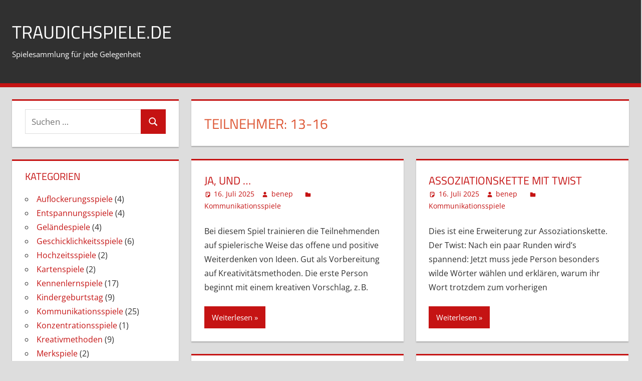

--- FILE ---
content_type: text/html; charset=UTF-8
request_url: https://www.traudichspiele.de/teilnehmer/13-16
body_size: 9767
content:
<!DOCTYPE html>
<html lang="de">

<head>
<meta charset="UTF-8">
<meta name="viewport" content="width=device-width, initial-scale=1">
<link rel="profile" href="http://gmpg.org/xfn/11">
<link rel="pingback" href="https://www.traudichspiele.de/xmlrpc.php">

<title>13-16 &#8211; traudichspiele.de</title>
<meta name='robots' content='max-image-preview:large' />
<link rel='dns-prefetch' href='//www.googletagmanager.com' />
<style id='wp-img-auto-sizes-contain-inline-css' type='text/css'>
img:is([sizes=auto i],[sizes^="auto," i]){contain-intrinsic-size:3000px 1500px}
/*# sourceURL=wp-img-auto-sizes-contain-inline-css */
</style>
<link rel='stylesheet' id='tortuga-theme-fonts-css' href='https://www.traudichspiele.de/wp-content/fonts/b6fa357736b5500e67a798b4030b7fec.css?ver=20201110' type='text/css' media='all' />
<style id='wp-emoji-styles-inline-css' type='text/css'>

	img.wp-smiley, img.emoji {
		display: inline !important;
		border: none !important;
		box-shadow: none !important;
		height: 1em !important;
		width: 1em !important;
		margin: 0 0.07em !important;
		vertical-align: -0.1em !important;
		background: none !important;
		padding: 0 !important;
	}
/*# sourceURL=wp-emoji-styles-inline-css */
</style>
<style id='wp-block-library-inline-css' type='text/css'>
:root{--wp-block-synced-color:#7a00df;--wp-block-synced-color--rgb:122,0,223;--wp-bound-block-color:var(--wp-block-synced-color);--wp-editor-canvas-background:#ddd;--wp-admin-theme-color:#007cba;--wp-admin-theme-color--rgb:0,124,186;--wp-admin-theme-color-darker-10:#006ba1;--wp-admin-theme-color-darker-10--rgb:0,107,160.5;--wp-admin-theme-color-darker-20:#005a87;--wp-admin-theme-color-darker-20--rgb:0,90,135;--wp-admin-border-width-focus:2px}@media (min-resolution:192dpi){:root{--wp-admin-border-width-focus:1.5px}}.wp-element-button{cursor:pointer}:root .has-very-light-gray-background-color{background-color:#eee}:root .has-very-dark-gray-background-color{background-color:#313131}:root .has-very-light-gray-color{color:#eee}:root .has-very-dark-gray-color{color:#313131}:root .has-vivid-green-cyan-to-vivid-cyan-blue-gradient-background{background:linear-gradient(135deg,#00d084,#0693e3)}:root .has-purple-crush-gradient-background{background:linear-gradient(135deg,#34e2e4,#4721fb 50%,#ab1dfe)}:root .has-hazy-dawn-gradient-background{background:linear-gradient(135deg,#faaca8,#dad0ec)}:root .has-subdued-olive-gradient-background{background:linear-gradient(135deg,#fafae1,#67a671)}:root .has-atomic-cream-gradient-background{background:linear-gradient(135deg,#fdd79a,#004a59)}:root .has-nightshade-gradient-background{background:linear-gradient(135deg,#330968,#31cdcf)}:root .has-midnight-gradient-background{background:linear-gradient(135deg,#020381,#2874fc)}:root{--wp--preset--font-size--normal:16px;--wp--preset--font-size--huge:42px}.has-regular-font-size{font-size:1em}.has-larger-font-size{font-size:2.625em}.has-normal-font-size{font-size:var(--wp--preset--font-size--normal)}.has-huge-font-size{font-size:var(--wp--preset--font-size--huge)}.has-text-align-center{text-align:center}.has-text-align-left{text-align:left}.has-text-align-right{text-align:right}.has-fit-text{white-space:nowrap!important}#end-resizable-editor-section{display:none}.aligncenter{clear:both}.items-justified-left{justify-content:flex-start}.items-justified-center{justify-content:center}.items-justified-right{justify-content:flex-end}.items-justified-space-between{justify-content:space-between}.screen-reader-text{border:0;clip-path:inset(50%);height:1px;margin:-1px;overflow:hidden;padding:0;position:absolute;width:1px;word-wrap:normal!important}.screen-reader-text:focus{background-color:#ddd;clip-path:none;color:#444;display:block;font-size:1em;height:auto;left:5px;line-height:normal;padding:15px 23px 14px;text-decoration:none;top:5px;width:auto;z-index:100000}html :where(.has-border-color){border-style:solid}html :where([style*=border-top-color]){border-top-style:solid}html :where([style*=border-right-color]){border-right-style:solid}html :where([style*=border-bottom-color]){border-bottom-style:solid}html :where([style*=border-left-color]){border-left-style:solid}html :where([style*=border-width]){border-style:solid}html :where([style*=border-top-width]){border-top-style:solid}html :where([style*=border-right-width]){border-right-style:solid}html :where([style*=border-bottom-width]){border-bottom-style:solid}html :where([style*=border-left-width]){border-left-style:solid}html :where(img[class*=wp-image-]){height:auto;max-width:100%}:where(figure){margin:0 0 1em}html :where(.is-position-sticky){--wp-admin--admin-bar--position-offset:var(--wp-admin--admin-bar--height,0px)}@media screen and (max-width:600px){html :where(.is-position-sticky){--wp-admin--admin-bar--position-offset:0px}}

/*# sourceURL=wp-block-library-inline-css */
</style>
<style id='classic-theme-styles-inline-css' type='text/css'>
/*! This file is auto-generated */
.wp-block-button__link{color:#fff;background-color:#32373c;border-radius:9999px;box-shadow:none;text-decoration:none;padding:calc(.667em + 2px) calc(1.333em + 2px);font-size:1.125em}.wp-block-file__button{background:#32373c;color:#fff;text-decoration:none}
/*# sourceURL=/wp-includes/css/classic-themes.min.css */
</style>
<link rel='stylesheet' id='searchandfilter-css' href='https://www.traudichspiele.de/wp-content/plugins/search-filter/style.css?ver=1' type='text/css' media='all' />
<link rel='stylesheet' id='tortuga-styleheet-css' href='https://www.traudichspiele.de/wp-content/themes/tortuga/style.css?ver=6.9' type='text/css' media='all' />
<link rel='stylesheet' id='tortuga-stylesheet-css' href='https://www.traudichspiele.de/wp-content/themes/traudich2/style.css?ver=1.0.0' type='text/css' media='all' />
<link rel='stylesheet' id='tortuga-safari-flexbox-fixes-css' href='https://www.traudichspiele.de/wp-content/themes/tortuga/assets/css/safari-flexbox-fixes.css?ver=20200420' type='text/css' media='all' />
<link rel='stylesheet' id='taxopress-frontend-css-css' href='https://www.traudichspiele.de/wp-content/plugins/simple-tags/assets/frontend/css/frontend.css?ver=3.43.0' type='text/css' media='all' />
<script type="text/javascript" src="https://www.traudichspiele.de/wp-content/themes/tortuga/assets/js/svgxuse.min.js?ver=1.2.6" id="svgxuse-js"></script>
<script type="text/javascript" src="https://www.traudichspiele.de/wp-includes/js/jquery/jquery.min.js?ver=3.7.1" id="jquery-core-js"></script>
<script type="text/javascript" src="https://www.traudichspiele.de/wp-includes/js/jquery/jquery-migrate.min.js?ver=3.4.1" id="jquery-migrate-js"></script>
<script type="text/javascript" src="https://www.traudichspiele.de/wp-content/plugins/simple-tags/assets/frontend/js/frontend.js?ver=3.43.0" id="taxopress-frontend-js-js"></script>
<link rel="https://api.w.org/" href="https://www.traudichspiele.de/wp-json/" /><link rel="alternate" title="JSON" type="application/json" href="https://www.traudichspiele.de/wp-json/wp/v2/teilnehmer/488" /><link rel="EditURI" type="application/rsd+xml" title="RSD" href="https://www.traudichspiele.de/xmlrpc.php?rsd" />
<meta name="generator" content="WordPress 6.9" />
<meta name="generator" content="Site Kit by Google 1.170.0" /></head>

<body class="archive tax-teilnehmer term-13-16 term-488 wp-embed-responsive wp-theme-tortuga wp-child-theme-traudich2 sidebar-left post-layout-two-columns post-layout-columns comments-hidden">

	
	<div id="page" class="hfeed site">

		<a class="skip-link screen-reader-text" href="#content">Zum Inhalt springen</a>

		
		
		<header id="masthead" class="site-header clearfix" role="banner">

			<div class="header-main container clearfix">

				<div id="logo" class="site-branding clearfix">

										
			<p class="site-title"><a href="https://www.traudichspiele.de/" rel="home">traudichspiele.de</a></p>

								
			<p class="site-description">Spielesammlung für jede Gelegenheit</p>

			
				</div><!-- .site-branding -->

				<div class="header-widgets clearfix">

					
				</div><!-- .header-widgets -->

			</div><!-- .header-main -->

			

	<div id="main-navigation-wrap" class="primary-navigation-wrap">

		<div class="primary-navigation-container container">

			
			<button class="primary-menu-toggle menu-toggle" aria-controls="primary-menu" aria-expanded="false" >
				<svg class="icon icon-menu" aria-hidden="true" role="img"> <use xlink:href="https://www.traudichspiele.de/wp-content/themes/tortuga/assets/icons/genericons-neue.svg#menu"></use> </svg><svg class="icon icon-close" aria-hidden="true" role="img"> <use xlink:href="https://www.traudichspiele.de/wp-content/themes/tortuga/assets/icons/genericons-neue.svg#close"></use> </svg>				<span class="menu-toggle-text">Menü</span>
			</button>

			<div class="primary-navigation">

				<nav id="site-navigation" class="main-navigation" role="navigation"  aria-label="Primäres Menü">

					<ul id="primary-menu" class="menu"><li id="menu-item-497" class="menu-item menu-item-type-taxonomy menu-item-object-category menu-item-497"><a href="https://www.traudichspiele.de/category/entspannungsspiele">Entspannungsspiele</a></li>
<li id="menu-item-498" class="menu-item menu-item-type-taxonomy menu-item-object-category menu-item-498"><a href="https://www.traudichspiele.de/category/gelandespiele">Geländespiele</a></li>
<li id="menu-item-481" class="menu-item menu-item-type-taxonomy menu-item-object-category menu-item-481"><a href="https://www.traudichspiele.de/category/geschicklichkeitsspiele">Geschicklichkeitsspiele</a></li>
<li id="menu-item-482" class="menu-item menu-item-type-taxonomy menu-item-object-category menu-item-482"><a href="https://www.traudichspiele.de/category/hochzeitsspiele">Hochzeitsspiele</a></li>
<li id="menu-item-483" class="menu-item menu-item-type-taxonomy menu-item-object-category menu-item-483"><a href="https://www.traudichspiele.de/category/kartenspiele">Kartenspiele</a></li>
<li id="menu-item-484" class="menu-item menu-item-type-taxonomy menu-item-object-category menu-item-484"><a href="https://www.traudichspiele.de/category/kennenlernspiele">Kennenlernspiele</a></li>
<li id="menu-item-485" class="menu-item menu-item-type-taxonomy menu-item-object-category menu-item-485"><a href="https://www.traudichspiele.de/category/kindergeburstag">Kindergeburtstag</a></li>
<li id="menu-item-487" class="menu-item menu-item-type-taxonomy menu-item-object-category menu-item-487"><a href="https://www.traudichspiele.de/category/konzentrationsspiele">Konzentrationsspiele</a></li>
<li id="menu-item-488" class="menu-item menu-item-type-taxonomy menu-item-object-category menu-item-488"><a href="https://www.traudichspiele.de/category/kreativmethoden">Kreativmethoden</a></li>
<li id="menu-item-489" class="menu-item menu-item-type-taxonomy menu-item-object-category menu-item-489"><a href="https://www.traudichspiele.de/category/merkspiele">Merkspiele</a></li>
<li id="menu-item-490" class="menu-item menu-item-type-taxonomy menu-item-object-category menu-item-490"><a href="https://www.traudichspiele.de/category/posten-stationen">Posten &amp; Stationen</a></li>
<li id="menu-item-491" class="menu-item menu-item-type-taxonomy menu-item-object-category menu-item-491"><a href="https://www.traudichspiele.de/category/reflexionsmethoden">Reflexionsmethoden</a></li>
<li id="menu-item-492" class="menu-item menu-item-type-taxonomy menu-item-object-category menu-item-492"><a href="https://www.traudichspiele.de/category/schreispiele">Schreispiele</a></li>
<li id="menu-item-493" class="menu-item menu-item-type-taxonomy menu-item-object-category menu-item-493"><a href="https://www.traudichspiele.de/category/sonstige">Sonstige</a></li>
<li id="menu-item-494" class="menu-item menu-item-type-taxonomy menu-item-object-category menu-item-494"><a href="https://www.traudichspiele.de/category/teamspiele">Teamspiele</a></li>
<li id="menu-item-495" class="menu-item menu-item-type-taxonomy menu-item-object-category menu-item-495"><a href="https://www.traudichspiele.de/category/trinkspiele">Trinkspiele</a></li>
<li id="menu-item-496" class="menu-item menu-item-type-taxonomy menu-item-object-category menu-item-496"><a href="https://www.traudichspiele.de/category/wuerfelspiele">Würfelspiele</a></li>
</ul>				</nav><!-- #site-navigation -->

			</div><!-- .primary-navigation -->

		</div>

	</div>



		</header><!-- #masthead -->

		
		
		
		<div id="content" class="site-content container clearfix">

	<section id="primary" class="content-archive content-area">
		<main id="main" class="site-main" role="main">

		
			<header class="page-header">

				<h1 class="archive-title">Teilnehmer: <span>13-16</span></h1>				
			</header><!-- .page-header -->

			<div id="post-wrapper" class="post-wrapper clearfix">

				
<div class="post-column clearfix">

	<article id="post-794" class="post-794 post type-post status-publish format-standard hentry category-kommunikationsspiele altersgruppe-13-16 altersgruppe-16-18 altersgruppe-18-20 altersgruppe-20-25 altersgruppe-25-30 altersgruppe-30-70 altersgruppe-211 dauer-15-minuten dauer-20-minuten soziale_kompetenzen-anpassungsfaehigkeit soziale_kompetenzen-kommunikationsfaehigkeit soziale_kompetenzen-kreativitaet teilnehmer-10-12 teilnehmer-13-16 teilnehmer-16-18 teilnehmer-18-20 teilnehmer-20-25 teilnehmer-25-30 teilnehmer-30-40 teilnehmer-465 teilnehmer-5-7 teilnehmer-8-10 material-keins ort-ruhig ort-ueberall">

		
		<header class="entry-header">

			<h2 class="entry-title"><a href="https://www.traudichspiele.de/kommunikationsspiele/ja-und" rel="bookmark">Ja, und &#8230;</a></h2>
			<div class="entry-meta"><span class="meta-date"><svg class="icon icon-standard" aria-hidden="true" role="img"> <use xlink:href="https://www.traudichspiele.de/wp-content/themes/tortuga/assets/icons/genericons-neue.svg#standard"></use> </svg><a href="https://www.traudichspiele.de/kommunikationsspiele/ja-und" title="11:32" rel="bookmark"><time class="entry-date published updated" datetime="2025-07-16T11:32:58+02:00">16. Juli 2025</time></a></span><span class="meta-author"> <svg class="icon icon-user" aria-hidden="true" role="img"> <use xlink:href="https://www.traudichspiele.de/wp-content/themes/tortuga/assets/icons/genericons-neue.svg#user"></use> </svg><span class="author vcard"><a class="url fn n" href="https://www.traudichspiele.de/author/benep" title="Alle Beiträge von benep anzeigen" rel="author">benep</a></span></span><span class="meta-category"> <svg class="icon icon-category" aria-hidden="true" role="img"> <use xlink:href="https://www.traudichspiele.de/wp-content/themes/tortuga/assets/icons/genericons-neue.svg#category"></use> </svg><a href="https://www.traudichspiele.de/category/kommunikationsspiele" rel="category tag">Kommunikationsspiele</a></span><span class="meta-comments"> <svg class="icon icon-edit" aria-hidden="true" role="img"> <use xlink:href="https://www.traudichspiele.de/wp-content/themes/tortuga/assets/icons/genericons-neue.svg#edit"></use> </svg><a href="https://www.traudichspiele.de/kommunikationsspiele/ja-und#respond">Kommentar hinterlassen</a></span></div>
		</header><!-- .entry-header -->

		<div class="entry-content entry-excerpt clearfix">

			<p>Bei diesem Spiel trainieren die Teilnehmenden auf spielerische Weise das offene und positive Weiterdenken von Ideen. Gut als Vorbereitung auf Kreativitätsmethoden. Die erste Person beginnt mit einem kreativen Vorschlag, z. B.</p>

		</div><!-- .entry-content -->

		<div class="read-more">
			<a href="https://www.traudichspiele.de/kommunikationsspiele/ja-und" class="more-link">Weiterlesen</a>

			</div>

	</article>

</div>

<div class="post-column clearfix">

	<article id="post-786" class="post-786 post type-post status-publish format-standard hentry category-kommunikationsspiele altersgruppe-11-13 altersgruppe-13-16 altersgruppe-16-18 altersgruppe-18-20 altersgruppe-20-25 altersgruppe-25-30 altersgruppe-30-70 altersgruppe-211 dauer-10-minuten dauer-15-minuten soziale_kompetenzen-anpassungsfaehigkeit soziale_kompetenzen-kommunikationsfaehigkeit soziale_kompetenzen-kreativitaet teilnehmer-10-12 teilnehmer-13-16 teilnehmer-16-18 teilnehmer-18-20 teilnehmer-20-25 teilnehmer-25-30 teilnehmer-30-40 teilnehmer-8-10 material-keins">

		
		<header class="entry-header">

			<h2 class="entry-title"><a href="https://www.traudichspiele.de/kommunikationsspiele/assoziationskette-mit-twist" rel="bookmark">Assoziationskette mit Twist</a></h2>
			<div class="entry-meta"><span class="meta-date"><svg class="icon icon-standard" aria-hidden="true" role="img"> <use xlink:href="https://www.traudichspiele.de/wp-content/themes/tortuga/assets/icons/genericons-neue.svg#standard"></use> </svg><a href="https://www.traudichspiele.de/kommunikationsspiele/assoziationskette-mit-twist" title="11:24" rel="bookmark"><time class="entry-date published updated" datetime="2025-07-16T11:24:47+02:00">16. Juli 2025</time></a></span><span class="meta-author"> <svg class="icon icon-user" aria-hidden="true" role="img"> <use xlink:href="https://www.traudichspiele.de/wp-content/themes/tortuga/assets/icons/genericons-neue.svg#user"></use> </svg><span class="author vcard"><a class="url fn n" href="https://www.traudichspiele.de/author/benep" title="Alle Beiträge von benep anzeigen" rel="author">benep</a></span></span><span class="meta-category"> <svg class="icon icon-category" aria-hidden="true" role="img"> <use xlink:href="https://www.traudichspiele.de/wp-content/themes/tortuga/assets/icons/genericons-neue.svg#category"></use> </svg><a href="https://www.traudichspiele.de/category/kommunikationsspiele" rel="category tag">Kommunikationsspiele</a></span><span class="meta-comments"> <svg class="icon icon-edit" aria-hidden="true" role="img"> <use xlink:href="https://www.traudichspiele.de/wp-content/themes/tortuga/assets/icons/genericons-neue.svg#edit"></use> </svg><a href="https://www.traudichspiele.de/kommunikationsspiele/assoziationskette-mit-twist#comments">Ein Kommentar</a></span></div>
		</header><!-- .entry-header -->

		<div class="entry-content entry-excerpt clearfix">

			<p>Dies ist eine Erweiterung zur Assoziationskette. Der Twist: Nach ein paar Runden wird’s spannend: Jetzt muss jede Person besonders wilde Wörter wählen und erklären, warum ihr Wort trotzdem zum vorherigen</p>

		</div><!-- .entry-content -->

		<div class="read-more">
			<a href="https://www.traudichspiele.de/kommunikationsspiele/assoziationskette-mit-twist" class="more-link">Weiterlesen</a>

			</div>

	</article>

</div>

<div class="post-column clearfix">

	<article id="post-788" class="post-788 post type-post status-publish format-standard hentry category-kommunikationsspiele altersgruppe-11-13 altersgruppe-13-16 altersgruppe-16-18 altersgruppe-18-20 altersgruppe-20-25 altersgruppe-25-30 altersgruppe-30-70 altersgruppe-211 dauer-10-minuten soziale_kompetenzen-anpassungsfaehigkeit soziale_kompetenzen-kommunikationsfaehigkeit soziale_kompetenzen-kreativitaet soziale_kompetenzen-problemloesungsfaehigkeit teilnehmer-10-12 teilnehmer-13-16 teilnehmer-16-18 teilnehmer-18-20 teilnehmer-20-25 teilnehmer-25-30 teilnehmer-30-40 teilnehmer-8-10">

		
		<header class="entry-header">

			<h2 class="entry-title"><a href="https://www.traudichspiele.de/kommunikationsspiele/assoziationskette" rel="bookmark">Assoziationskette</a></h2>
			<div class="entry-meta"><span class="meta-date"><svg class="icon icon-standard" aria-hidden="true" role="img"> <use xlink:href="https://www.traudichspiele.de/wp-content/themes/tortuga/assets/icons/genericons-neue.svg#standard"></use> </svg><a href="https://www.traudichspiele.de/kommunikationsspiele/assoziationskette" title="11:21" rel="bookmark"><time class="entry-date published updated" datetime="2025-07-16T11:21:40+02:00">16. Juli 2025</time></a></span><span class="meta-author"> <svg class="icon icon-user" aria-hidden="true" role="img"> <use xlink:href="https://www.traudichspiele.de/wp-content/themes/tortuga/assets/icons/genericons-neue.svg#user"></use> </svg><span class="author vcard"><a class="url fn n" href="https://www.traudichspiele.de/author/benep" title="Alle Beiträge von benep anzeigen" rel="author">benep</a></span></span><span class="meta-category"> <svg class="icon icon-category" aria-hidden="true" role="img"> <use xlink:href="https://www.traudichspiele.de/wp-content/themes/tortuga/assets/icons/genericons-neue.svg#category"></use> </svg><a href="https://www.traudichspiele.de/category/kommunikationsspiele" rel="category tag">Kommunikationsspiele</a></span><span class="meta-comments"> <svg class="icon icon-edit" aria-hidden="true" role="img"> <use xlink:href="https://www.traudichspiele.de/wp-content/themes/tortuga/assets/icons/genericons-neue.svg#edit"></use> </svg><a href="https://www.traudichspiele.de/kommunikationsspiele/assoziationskette#comments">Ein Kommentar</a></span></div>
		</header><!-- .entry-header -->

		<div class="entry-content entry-excerpt clearfix">

			<p>Der Spielleiter sagt ein beliebiges Wort, z. B. „Wasser“. Die nächste Person nennt das erste Wort, das ihr dazu einfällt, z. B. „Fisch“. Dann geht es weiter mit „Aquarium“, „Glas“, „Fenster“… usw.</p>

		</div><!-- .entry-content -->

		<div class="read-more">
			<a href="https://www.traudichspiele.de/kommunikationsspiele/assoziationskette" class="more-link">Weiterlesen</a>

			</div>

	</article>

</div>

<div class="post-column clearfix">

	<article id="post-171" class="post-171 post type-post status-publish format-standard hentry category-kommunikationsspiele altersgruppe-11-13 altersgruppe-13-16 altersgruppe-16-18 altersgruppe-18-20 altersgruppe-20-25 altersgruppe-25-30 altersgruppe-30-70 altersgruppe-211 altersgruppe-8-10 dauer-10-minuten dauer-15-minuten soziale_kompetenzen-anpassungsfaehigkeit soziale_kompetenzen-entscheidungsfaehigkeit soziale_kompetenzen-kommunikationsfaehigkeit soziale_kompetenzen-kompromissbereitschaft soziale_kompetenzen-teamfaehigkeit teilnehmer-10-12 teilnehmer-13-16 teilnehmer-16-18 teilnehmer-18-20 teilnehmer-20-25 teilnehmer-25-30 teilnehmer-30-40 teilnehmer-5-7 teilnehmer-8-10 material-keins ort-draussen ort-ueberall alternative_namen-jaeger-oma-und-wolf alternative_namen-koerperknobeln alternative_namen-prinz-prinzessin-und-drache alternative_namen-samurai-oma-und-tiger alternative_namen-samurai-schwiegermutter-und-loewe">

		
		<header class="entry-header">

			<h2 class="entry-title"><a href="https://www.traudichspiele.de/kommunikationsspiele/samurai-oma-und-lowe" rel="bookmark">Samurai, Oma und Löwe</a></h2>
			<div class="entry-meta"><span class="meta-date"><svg class="icon icon-standard" aria-hidden="true" role="img"> <use xlink:href="https://www.traudichspiele.de/wp-content/themes/tortuga/assets/icons/genericons-neue.svg#standard"></use> </svg><a href="https://www.traudichspiele.de/kommunikationsspiele/samurai-oma-und-lowe" title="21:54" rel="bookmark"><time class="entry-date published updated" datetime="2007-08-19T21:54:31+02:00">19. August 2007</time></a></span><span class="meta-author"> <svg class="icon icon-user" aria-hidden="true" role="img"> <use xlink:href="https://www.traudichspiele.de/wp-content/themes/tortuga/assets/icons/genericons-neue.svg#user"></use> </svg><span class="author vcard"><a class="url fn n" href="https://www.traudichspiele.de/author/benep" title="Alle Beiträge von benep anzeigen" rel="author">benep</a></span></span><span class="meta-category"> <svg class="icon icon-category" aria-hidden="true" role="img"> <use xlink:href="https://www.traudichspiele.de/wp-content/themes/tortuga/assets/icons/genericons-neue.svg#category"></use> </svg><a href="https://www.traudichspiele.de/category/kommunikationsspiele" rel="category tag">Kommunikationsspiele</a></span><span class="meta-comments"> <svg class="icon icon-edit" aria-hidden="true" role="img"> <use xlink:href="https://www.traudichspiele.de/wp-content/themes/tortuga/assets/icons/genericons-neue.svg#edit"></use> </svg><a href="https://www.traudichspiele.de/kommunikationsspiele/samurai-oma-und-lowe#respond">Kommentar hinterlassen</a></span></div>
		</header><!-- .entry-header -->

		<div class="entry-content entry-excerpt clearfix">

			<p>Der Samurai schlägt den Löwen, der Löwe die Oma, die Oma den Samurai. Der Samurai schwingt sein Schwert und schreit &#8222;haijia&#8220;, der Löwe schwingt beide Tatzen und brüllt und die</p>

		</div><!-- .entry-content -->

		<div class="read-more">
			<a href="https://www.traudichspiele.de/kommunikationsspiele/samurai-oma-und-lowe" class="more-link">Weiterlesen</a>

			</div>

	</article>

</div>

			</div>

			
		
		</main><!-- #main -->
	</section><!-- #primary -->

	
	<section id="secondary" class="sidebar widget-area clearfix" role="complementary">

		<div class="widget-wrap"><aside id="search-2" class="widget widget_search clearfix">
<form role="search" method="get" class="search-form" action="https://www.traudichspiele.de/">
	<label>
		<span class="screen-reader-text">Suchen nach:</span>
		<input type="search" class="search-field"
			placeholder="Suchen …"
			value="" name="s"
			title="Suchen nach:" />
	</label>
	<button type="submit" class="search-submit">
		<svg class="icon icon-search" aria-hidden="true" role="img"> <use xlink:href="https://www.traudichspiele.de/wp-content/themes/tortuga/assets/icons/genericons-neue.svg#search"></use> </svg>		<span class="screen-reader-text">Suchen</span>
	</button>
</form>
</aside></div><div class="widget-wrap"><aside id="block-14" class="widget widget_block clearfix"><div class="widget-header"><h3 class="widget-title">Kategorien</h3></div><div class="wp-widget-group__inner-blocks"><ul class="wp-block-categories-list wp-block-categories has-small-font-size">	<li class="cat-item cat-item-315"><a href="https://www.traudichspiele.de/category/auflockerungsspiele">Auflockerungsspiele</a> (4)
</li>
	<li class="cat-item cat-item-4"><a href="https://www.traudichspiele.de/category/entspannungsspiele">Entspannungsspiele</a> (4)
</li>
	<li class="cat-item cat-item-5"><a href="https://www.traudichspiele.de/category/gelandespiele">Geländespiele</a> (4)
</li>
	<li class="cat-item cat-item-6"><a href="https://www.traudichspiele.de/category/geschicklichkeitsspiele">Geschicklichkeitsspiele</a> (6)
</li>
	<li class="cat-item cat-item-123"><a href="https://www.traudichspiele.de/category/hochzeitsspiele">Hochzeitsspiele</a> (2)
</li>
	<li class="cat-item cat-item-113"><a href="https://www.traudichspiele.de/category/kartenspiele">Kartenspiele</a> (2)
</li>
	<li class="cat-item cat-item-7"><a href="https://www.traudichspiele.de/category/kennenlernspiele">Kennenlernspiele</a> (17)
</li>
	<li class="cat-item cat-item-86"><a href="https://www.traudichspiele.de/category/kindergeburstag">Kindergeburtstag</a> (9)
</li>
	<li class="cat-item cat-item-316"><a href="https://www.traudichspiele.de/category/kommunikationsspiele">Kommunikationsspiele</a> (25)
</li>
	<li class="cat-item cat-item-35"><a href="https://www.traudichspiele.de/category/konzentrationsspiele">Konzentrationsspiele</a> (1)
</li>
	<li class="cat-item cat-item-32"><a href="https://www.traudichspiele.de/category/kreativmethoden">Kreativmethoden</a> (9)
</li>
	<li class="cat-item cat-item-9"><a href="https://www.traudichspiele.de/category/merkspiele">Merkspiele</a> (2)
</li>
	<li class="cat-item cat-item-33"><a href="https://www.traudichspiele.de/category/posten-stationen">Posten &amp; Stationen</a> (11)
</li>
	<li class="cat-item cat-item-10"><a href="https://www.traudichspiele.de/category/reflexionsmethoden">Reflexionsmethoden</a> (2)
</li>
	<li class="cat-item cat-item-34"><a href="https://www.traudichspiele.de/category/schreispiele">Schreispiele</a> (2)
</li>
	<li class="cat-item cat-item-1"><a href="https://www.traudichspiele.de/category/sonstige">Sonstige</a> (4)
</li>
	<li class="cat-item cat-item-12"><a href="https://www.traudichspiele.de/category/teamspiele">Teamspiele</a> (14)
</li>
	<li class="cat-item cat-item-71"><a href="https://www.traudichspiele.de/category/trinkspiele">Trinkspiele</a> (6)
</li>
	<li class="cat-item cat-item-117"><a href="https://www.traudichspiele.de/category/wuerfelspiele">Würfelspiele</a> (2)
</li>
</ul></div></aside></div><div class="widget-wrap"><aside id="block-4" class="widget widget_block clearfix"><div class="widget-header"><h3 class="widget-title">Teilnehmerzahl</h3></div><div class="wp-widget-group__inner-blocks"><p class="tagcloud is-style-outline wp-block-tag-cloud"><a href="https://www.traudichspiele.de/teilnehmer/1" class="tag-cloud-link tag-link-462 tag-link-position-1" style="font-size: 8pt;" aria-label="1 (2 Einträge)">1<span class="tag-link-count"> (2)</span></a>
<a href="https://www.traudichspiele.de/teilnehmer/2" class="tag-cloud-link tag-link-463 tag-link-position-2" style="font-size: 10.507462686567pt;" aria-label="2 (3 Einträge)">2<span class="tag-link-count"> (3)</span></a>
<a href="https://www.traudichspiele.de/teilnehmer/3" class="tag-cloud-link tag-link-464 tag-link-position-3" style="font-size: 17.820895522388pt;" aria-label="3 (8 Einträge)">3<span class="tag-link-count"> (8)</span></a>
<a href="https://www.traudichspiele.de/teilnehmer/4" class="tag-cloud-link tag-link-465 tag-link-position-4" style="font-size: 19.701492537313pt;" aria-label="4 (10 Einträge)">4<span class="tag-link-count"> (10)</span></a>
<a href="https://www.traudichspiele.de/teilnehmer/5-7" class="tag-cloud-link tag-link-481 tag-link-position-5" style="font-size: 22pt;" aria-label="5-7 (13 Einträge)">5-7<span class="tag-link-count"> (13)</span></a>
<a href="https://www.traudichspiele.de/teilnehmer/8-10" class="tag-cloud-link tag-link-467 tag-link-position-6" style="font-size: 22pt;" aria-label="8-10 (13 Einträge)">8-10<span class="tag-link-count"> (13)</span></a>
<a href="https://www.traudichspiele.de/teilnehmer/10-12" class="tag-cloud-link tag-link-468 tag-link-position-7" style="font-size: 21.164179104478pt;" aria-label="10-12 (12 Einträge)">10-12<span class="tag-link-count"> (12)</span></a>
<a href="https://www.traudichspiele.de/teilnehmer/12-15" class="tag-cloud-link tag-link-469 tag-link-position-8" style="font-size: 10.507462686567pt;" aria-label="12-15 (3 Einträge)">12-15<span class="tag-link-count"> (3)</span></a>
<a href="https://www.traudichspiele.de/teilnehmer/13-16" class="tag-cloud-link tag-link-488 tag-link-position-9" style="font-size: 12.597014925373pt;" aria-label="13-16 (4 Einträge)">13-16<span class="tag-link-count"> (4)</span></a>
<a href="https://www.traudichspiele.de/teilnehmer/16-18" class="tag-cloud-link tag-link-480 tag-link-position-10" style="font-size: 17.820895522388pt;" aria-label="16-18 (8 Einträge)">16-18<span class="tag-link-count"> (8)</span></a>
<a href="https://www.traudichspiele.de/teilnehmer/18-20" class="tag-cloud-link tag-link-479 tag-link-position-11" style="font-size: 17.820895522388pt;" aria-label="18-20 (8 Einträge)">18-20<span class="tag-link-count"> (8)</span></a>
<a href="https://www.traudichspiele.de/teilnehmer/20-25" class="tag-cloud-link tag-link-471 tag-link-position-12" style="font-size: 16.776119402985pt;" aria-label="20-25 (7 Einträge)">20-25<span class="tag-link-count"> (7)</span></a>
<a href="https://www.traudichspiele.de/teilnehmer/25-30" class="tag-cloud-link tag-link-472 tag-link-position-13" style="font-size: 16.776119402985pt;" aria-label="25-30 (7 Einträge)">25-30<span class="tag-link-count"> (7)</span></a>
<a href="https://www.traudichspiele.de/teilnehmer/30-40" class="tag-cloud-link tag-link-473 tag-link-position-14" style="font-size: 16.776119402985pt;" aria-label="30-40 (7 Einträge)">30-40<span class="tag-link-count"> (7)</span></a></p></div></aside></div><div class="widget-wrap"><aside id="block-9" class="widget widget_block clearfix"><div class="widget-header"><h3 class="widget-title">Altersgruppe</h3></div><div class="wp-widget-group__inner-blocks"><p class="tagcloud is-style-outline wp-block-tag-cloud"><a href="https://www.traudichspiele.de/altersgruppe/4-5" class="tag-cloud-link tag-link-201 tag-link-position-1" style="font-size: 8pt;" aria-label="4-5 (1 Eintrag)">4-5<span class="tag-link-count"> (1)</span></a>
<a href="https://www.traudichspiele.de/altersgruppe/6-7" class="tag-cloud-link tag-link-202 tag-link-position-2" style="font-size: 15pt;" aria-label="6-7 (5 Einträge)">6-7<span class="tag-link-count"> (5)</span></a>
<a href="https://www.traudichspiele.de/altersgruppe/8-10" class="tag-cloud-link tag-link-203 tag-link-position-3" style="font-size: 19.375pt;" aria-label="8-10 (11 Einträge)">8-10<span class="tag-link-count"> (11)</span></a>
<a href="https://www.traudichspiele.de/altersgruppe/11-13" class="tag-cloud-link tag-link-204 tag-link-position-4" style="font-size: 20.833333333333pt;" aria-label="11-13 (14 Einträge)">11-13<span class="tag-link-count"> (14)</span></a>
<a href="https://www.traudichspiele.de/altersgruppe/13-16" class="tag-cloud-link tag-link-205 tag-link-position-5" style="font-size: 22pt;" aria-label="13-16 (17 Einträge)">13-16<span class="tag-link-count"> (17)</span></a>
<a href="https://www.traudichspiele.de/altersgruppe/16-18" class="tag-cloud-link tag-link-206 tag-link-position-6" style="font-size: 22pt;" aria-label="16-18 (17 Einträge)">16-18<span class="tag-link-count"> (17)</span></a>
<a href="https://www.traudichspiele.de/altersgruppe/18-20" class="tag-cloud-link tag-link-207 tag-link-position-7" style="font-size: 22pt;" aria-label="18-20 (17 Einträge)">18-20<span class="tag-link-count"> (17)</span></a>
<a href="https://www.traudichspiele.de/altersgruppe/20-25" class="tag-cloud-link tag-link-208 tag-link-position-8" style="font-size: 22pt;" aria-label="20-25 (17 Einträge)">20-25<span class="tag-link-count"> (17)</span></a>
<a href="https://www.traudichspiele.de/altersgruppe/25-30" class="tag-cloud-link tag-link-209 tag-link-position-9" style="font-size: 22pt;" aria-label="25-30 (17 Einträge)">25-30<span class="tag-link-count"> (17)</span></a>
<a href="https://www.traudichspiele.de/altersgruppe/30-70" class="tag-cloud-link tag-link-210 tag-link-position-10" style="font-size: 22pt;" aria-label="30-70 (17 Einträge)">30-70<span class="tag-link-count"> (17)</span></a>
<a href="https://www.traudichspiele.de/altersgruppe/70" class="tag-cloud-link tag-link-211 tag-link-position-11" style="font-size: 22pt;" aria-label="70+ (17 Einträge)">70+<span class="tag-link-count"> (17)</span></a></p></div></aside></div><div class="widget-wrap"><aside id="block-13" class="widget widget_block clearfix"><div class="widget-header"><h3 class="widget-title">Dauer</h3></div><div class="wp-widget-group__inner-blocks"><p class="tagcloud is-style-outline wp-block-tag-cloud"><a href="https://www.traudichspiele.de/dauer/2-stunden" class="tag-cloud-link tag-link-219 tag-link-position-1" style="font-size: 9.75pt;" aria-label="2 Stunden (4 Einträge)">2 Stunden<span class="tag-link-count"> (4)</span></a>
<a href="https://www.traudichspiele.de/dauer/3-stunden" class="tag-cloud-link tag-link-220 tag-link-position-2" style="font-size: 8pt;" aria-label="3 Stunden (3 Einträge)">3 Stunden<span class="tag-link-count"> (3)</span></a>
<a href="https://www.traudichspiele.de/dauer/5-minuten" class="tag-cloud-link tag-link-212 tag-link-position-3" style="font-size: 12.375pt;" aria-label="5 Minuten (6 Einträge)">5 Minuten<span class="tag-link-count"> (6)</span></a>
<a href="https://www.traudichspiele.de/dauer/10-minuten" class="tag-cloud-link tag-link-213 tag-link-position-4" style="font-size: 18.5pt;" aria-label="10 Minuten (15 Einträge)">10 Minuten<span class="tag-link-count"> (15)</span></a>
<a href="https://www.traudichspiele.de/dauer/15-minuten" class="tag-cloud-link tag-link-214 tag-link-position-5" style="font-size: 22pt;" aria-label="15 Minuten (24 Einträge)">15 Minuten<span class="tag-link-count"> (24)</span></a>
<a href="https://www.traudichspiele.de/dauer/20-minuten" class="tag-cloud-link tag-link-215 tag-link-position-6" style="font-size: 21.3pt;" aria-label="20 Minuten (22 Einträge)">20 Minuten<span class="tag-link-count"> (22)</span></a>
<a href="https://www.traudichspiele.de/dauer/30-minuten" class="tag-cloud-link tag-link-216 tag-link-position-7" style="font-size: 20.6pt;" aria-label="30 Minuten (20 Einträge)">30 Minuten<span class="tag-link-count"> (20)</span></a>
<a href="https://www.traudichspiele.de/dauer/45-minuten" class="tag-cloud-link tag-link-217 tag-link-position-8" style="font-size: 18.5pt;" aria-label="45 Minuten (15 Einträge)">45 Minuten<span class="tag-link-count"> (15)</span></a>
<a href="https://www.traudichspiele.de/dauer/60-minuten" class="tag-cloud-link tag-link-218 tag-link-position-9" style="font-size: 18.5pt;" aria-label="60 Minuten (15 Einträge)">60 Minuten<span class="tag-link-count"> (15)</span></a></p></div></aside></div><div class="widget-wrap"><aside id="block-5" class="widget widget_block clearfix"><div class="wp-widget-group__inner-blocks">
<h3 class="widget-title"><a href="/soziale_kompetenzen">Soziale Kompetenzen</a></h3><br />
<p class="tagcloud is-style-outline wp-block-tag-cloud"><a href="https://www.traudichspiele.de/soziale_kompetenzen/anpassungsfaehigkeit" class="tag-cloud-link tag-link-308 tag-link-position-1" style="font-size: 16.586666666667pt;" aria-label="Anpassungsfähigkeit (34 Einträge)">Anpassungsfähigkeit<span class="tag-link-count"> (34)</span></a>
<a href="https://www.traudichspiele.de/soziale_kompetenzen/aufrichtigkeit" class="tag-cloud-link tag-link-403 tag-link-position-2" style="font-size: 10.24pt;" aria-label="Aufrichtigkeit (15 Einträge)">Aufrichtigkeit<span class="tag-link-count"> (15)</span></a>
<a href="https://www.traudichspiele.de/soziale_kompetenzen/belastbarkeit" class="tag-cloud-link tag-link-235 tag-link-position-3" style="font-size: 10.8pt;" aria-label="Belastbarkeit (16 Einträge)">Belastbarkeit<span class="tag-link-count"> (16)</span></a>
<a href="https://www.traudichspiele.de/soziale_kompetenzen/durchhaltevermoegen" class="tag-cloud-link tag-link-236 tag-link-position-4" style="font-size: 16.026666666667pt;" aria-label="Durchhaltevermögen (31 Einträge)">Durchhaltevermögen<span class="tag-link-count"> (31)</span></a>
<a href="https://www.traudichspiele.de/soziale_kompetenzen/durchsetzungsvermoegen" class="tag-cloud-link tag-link-411 tag-link-position-5" style="font-size: 12.106666666667pt;" aria-label="Durchsetzungsvermögen (19 Einträge)">Durchsetzungsvermögen<span class="tag-link-count"> (19)</span></a>
<a href="https://www.traudichspiele.de/soziale_kompetenzen/eigeninitiative" class="tag-cloud-link tag-link-333 tag-link-position-6" style="font-size: 11.36pt;" aria-label="Eigeninitiative (17 Einträge)">Eigeninitiative<span class="tag-link-count"> (17)</span></a>
<a href="https://www.traudichspiele.de/soziale_kompetenzen/einfuehlungsvermoegen" class="tag-cloud-link tag-link-257 tag-link-position-7" style="font-size: 8.56pt;" aria-label="Einfühlungsvermögen (12 Einträge)">Einfühlungsvermögen<span class="tag-link-count"> (12)</span></a>
<a href="https://www.traudichspiele.de/soziale_kompetenzen/empathie" class="tag-cloud-link tag-link-256 tag-link-position-8" style="font-size: 14.533333333333pt;" aria-label="Empathie (26 Einträge)">Empathie<span class="tag-link-count"> (26)</span></a>
<a href="https://www.traudichspiele.de/soziale_kompetenzen/hilfsbereitschaft" class="tag-cloud-link tag-link-423 tag-link-position-9" style="font-size: 8pt;" aria-label="Hilfsbereitschaft (11 Einträge)">Hilfsbereitschaft<span class="tag-link-count"> (11)</span></a>
<a href="https://www.traudichspiele.de/soziale_kompetenzen/improvisation" class="tag-cloud-link tag-link-259 tag-link-position-10" style="font-size: 9.8666666666667pt;" aria-label="Improvisation (14 Einträge)">Improvisation<span class="tag-link-count"> (14)</span></a>
<a href="https://www.traudichspiele.de/soziale_kompetenzen/kommunikationsfaehigkeit" class="tag-cloud-link tag-link-324 tag-link-position-11" style="font-size: 22pt;" aria-label="Kommunikationsfähigkeit (66 Einträge)">Kommunikationsfähigkeit<span class="tag-link-count"> (66)</span></a>
<a href="https://www.traudichspiele.de/soziale_kompetenzen/konfliktfaehigkeit" class="tag-cloud-link tag-link-428 tag-link-position-12" style="font-size: 9.3066666666667pt;" aria-label="Konfliktfähigkeit (13 Einträge)">Konfliktfähigkeit<span class="tag-link-count"> (13)</span></a>
<a href="https://www.traudichspiele.de/soziale_kompetenzen/konzentrationsfahigkeit" class="tag-cloud-link tag-link-242 tag-link-position-13" style="font-size: 10.8pt;" aria-label="Konzentrationsfähigkeit (16 Einträge)">Konzentrationsfähigkeit<span class="tag-link-count"> (16)</span></a>
<a href="https://www.traudichspiele.de/soziale_kompetenzen/kooperationsbereitschaft" class="tag-cloud-link tag-link-241 tag-link-position-14" style="font-size: 15.466666666667pt;" aria-label="Kooperationsbereitschaft (29 Einträge)">Kooperationsbereitschaft<span class="tag-link-count"> (29)</span></a>
<a href="https://www.traudichspiele.de/soziale_kompetenzen/kreativitaet" class="tag-cloud-link tag-link-243 tag-link-position-15" style="font-size: 15.466666666667pt;" aria-label="Kreativität (29 Einträge)">Kreativität<span class="tag-link-count"> (29)</span></a>
<a href="https://www.traudichspiele.de/soziale_kompetenzen/persuasion" class="tag-cloud-link tag-link-397 tag-link-position-16" style="font-size: 9.8666666666667pt;" aria-label="Persuasion (14 Einträge)">Persuasion<span class="tag-link-count"> (14)</span></a>
<a href="https://www.traudichspiele.de/soziale_kompetenzen/problemloesungsfaehigkeit" class="tag-cloud-link tag-link-251 tag-link-position-17" style="font-size: 12.106666666667pt;" aria-label="Problemlösungsfähigkeit (19 Einträge)">Problemlösungsfähigkeit<span class="tag-link-count"> (19)</span></a>
<a href="https://www.traudichspiele.de/soziale_kompetenzen/resilienz" class="tag-cloud-link tag-link-380 tag-link-position-18" style="font-size: 9.8666666666667pt;" aria-label="Resilienz (14 Einträge)">Resilienz<span class="tag-link-count"> (14)</span></a>
<a href="https://www.traudichspiele.de/soziale_kompetenzen/selbstbeherrschung" class="tag-cloud-link tag-link-441 tag-link-position-19" style="font-size: 12.48pt;" aria-label="Selbstbeherrschung (20 Einträge)">Selbstbeherrschung<span class="tag-link-count"> (20)</span></a>
<a href="https://www.traudichspiele.de/soziale_kompetenzen/teamfaehigkeit" class="tag-cloud-link tag-link-263 tag-link-position-20" style="font-size: 18.826666666667pt;" aria-label="Teamfähigkeit (45 Einträge)">Teamfähigkeit<span class="tag-link-count"> (45)</span></a></p></div></aside></div><div class="widget-wrap"><aside id="block-6" class="widget widget_block clearfix"><div class="widget-header"><h3 class="widget-title">Orte</h3></div><div class="wp-widget-group__inner-blocks"><p class="tagcloud is-style-outline wp-block-tag-cloud"><a href="https://www.traudichspiele.de/ort/am-tisch" class="tag-cloud-link tag-link-459 tag-link-position-1" style="font-size: 22pt;" aria-label="Am Tisch (14 Einträge)">Am Tisch<span class="tag-link-count"> (14)</span></a>
<a href="https://www.traudichspiele.de/ort/buero" class="tag-cloud-link tag-link-381 tag-link-position-2" style="font-size: 18.5pt;" aria-label="Büro (12 Einträge)">Büro<span class="tag-link-count"> (12)</span></a>
<a href="https://www.traudichspiele.de/ort/draussen" class="tag-cloud-link tag-link-268 tag-link-position-3" style="font-size: 10.5pt;" aria-label="draußen (8 Einträge)">draußen<span class="tag-link-count"> (8)</span></a>
<a href="https://www.traudichspiele.de/ort/koferenzraum" class="tag-cloud-link tag-link-383 tag-link-position-4" style="font-size: 18.5pt;" aria-label="Koferenzraum (12 Einträge)">Koferenzraum<span class="tag-link-count"> (12)</span></a>
<a href="https://www.traudichspiele.de/ort/kreativraum" class="tag-cloud-link tag-link-382 tag-link-position-5" style="font-size: 18.5pt;" aria-label="Kreativraum (12 Einträge)">Kreativraum<span class="tag-link-count"> (12)</span></a>
<a href="https://www.traudichspiele.de/ort/ruhig" class="tag-cloud-link tag-link-384 tag-link-position-6" style="font-size: 17pt;" aria-label="ruhig (11 Einträge)">ruhig<span class="tag-link-count"> (11)</span></a>
<a href="https://www.traudichspiele.de/ort/ueberall" class="tag-cloud-link tag-link-288 tag-link-position-7" style="font-size: 8pt;" aria-label="überall (7 Einträge)">überall<span class="tag-link-count"> (7)</span></a></p></div></aside></div>
	</section><!-- #secondary -->


</div>
<div id="footer" class="footer-widgets">
	<div class="widgets container">
					<section id="rpwe_widget-2" class="widget rpwe_widget recent-posts-extended"><h2 class="widget-title">Neueste Spiele</h2><div  class="rpwe-block"><ul class="rpwe-ul"><li class="rpwe-li rpwe-clearfix"><h3 class="rpwe-title"><a href="https://www.traudichspiele.de/kommunikationsspiele/ja-und" target="_self">Ja, und &#8230;</a></h3><time class="rpwe-time published" datetime="2025-07-16T11:32:58+02:00">16. Juli 2025</time><div class="rpwe-summary">Bei diesem Spiel trainieren die Teilnehmenden auf spielerische Weise das offene und positive Weiterdenken von &hellip;</div></li><li class="rpwe-li rpwe-clearfix"><h3 class="rpwe-title"><a href="https://www.traudichspiele.de/kommunikationsspiele/assoziationskette-mit-twist" target="_self">Assoziationskette mit Twist</a></h3><time class="rpwe-time published" datetime="2025-07-16T11:24:47+02:00">16. Juli 2025</time><div class="rpwe-summary">Dies ist eine Erweiterung zur Assoziationskette. Der Twist: Nach ein paar Runden wird’s spannend: Jetzt &hellip;</div></li><li class="rpwe-li rpwe-clearfix"><h3 class="rpwe-title"><a href="https://www.traudichspiele.de/kommunikationsspiele/assoziationskette" target="_self">Assoziationskette</a></h3><time class="rpwe-time published" datetime="2025-07-16T11:21:40+02:00">16. Juli 2025</time><div class="rpwe-summary">Der Spielleiter sagt ein beliebiges Wort, z. B. „Wasser“. Die nächste Person nennt das erste Wort, &hellip;</div></li></ul></div><!-- Generated by http://wordpress.org/plugins/recent-posts-widget-extended/ --></section><section id="rpwe_widget-3" class="widget rpwe_widget recent-posts-extended"><h2 class="widget-title">Kommentare</h2><div  class="rpwe-block"><ul class="rpwe-ul"><li class="rpwe-li rpwe-clearfix"><h3 class="rpwe-title"><a href="https://www.traudichspiele.de/kennenlernspiele/mms-spiel" target="_self">M&#038;Ms Spiel</a></h3><time class="rpwe-time published" datetime="2006-09-17T20:36:01+02:00">17. September 2006</time><div class="rpwe-summary">Aus einer Packung M&amp;Ms darf sich jeder Spieler eine beliebige Anzahl an M&amp;Ms nehmen, aber &hellip;</div></li><li class="rpwe-li rpwe-clearfix"><h3 class="rpwe-title"><a href="https://www.traudichspiele.de/sonstige/schere-stein-papier" target="_self">Schere, Stein, Papier</a></h3><time class="rpwe-time published" datetime="2021-04-12T18:10:44+02:00">12. April 2021</time><div class="rpwe-summary">Ein absolutes Grundspiel, das bei vielen anderen Spielen genutzt wird um eine schnelle Auswahl von &hellip;</div></li><li class="rpwe-li rpwe-clearfix"><h3 class="rpwe-title"><a href="https://www.traudichspiele.de/geschicklichkeitsspiele/rettungsboot" target="_self">Rettungsboot</a></h3><time class="rpwe-time published" datetime="2013-02-03T11:01:18+01:00">3. Februar 2013</time><div class="rpwe-summary">Die Gruppe bekommt die Aufgabe, eine Decke, auf der sie stehen, umzudrehen. Die Decke symbolisiert &hellip;</div></li></ul></div><!-- Generated by http://wordpress.org/plugins/recent-posts-widget-extended/ --></section><section id="rpwe_widget-4" class="widget rpwe_widget recent-posts-extended"><h2 class="widget-title">Zufällige Spiele</h2><div  class="rpwe-block"><ul class="rpwe-ul"><li class="rpwe-li rpwe-clearfix"><h3 class="rpwe-title"><a href="https://www.traudichspiele.de/teamspiele/bierfuizl-spiel" target="_self">Bierfuizl &#8211; Spiel</a></h3><time class="rpwe-time published" datetime="2016-10-20T15:01:14+02:00">20. Oktober 2016</time><div class="rpwe-summary">Als erstes wird ein Spielfeld bestimmt, diese sollten am besten zwei Quadrate sein, die direkt &hellip;</div></li><li class="rpwe-li rpwe-clearfix"><h3 class="rpwe-title"><a href="https://www.traudichspiele.de/kennenlernspiele/wahrheitssuche" target="_self">Wahrheitssuche</a></h3><time class="rpwe-time published" datetime="2013-04-18T17:48:14+02:00">18. April 2013</time><div class="rpwe-summary">Die Teilnehmer sitzen in einem Stuhlkreis. Nacheinander sagt jeder Teilnehmer drei Aussagen über sich. Dabei &hellip;</div></li><li class="rpwe-li rpwe-clearfix"><h3 class="rpwe-title"><a href="https://www.traudichspiele.de/teamspiele/wir-ziehen-alle-an-einem-strang" target="_self">Wir ziehen alle an einem Strang</a></h3><time class="rpwe-time published" datetime="2013-02-03T11:02:13+01:00">3. Februar 2013</time><div class="rpwe-summary">Der Spielleiter verschlingt halb so viele Seile wie Spieler teilnehmen, ineinander. Die Gruppe steht im &hellip;</div></li></ul></div><!-- Generated by http://wordpress.org/plugins/recent-posts-widget-extended/ --></section>			</div>
</div>
<div id="footer" class="footer-wrap">
	<footer id="colophon" class="site-footer container clearfix" role="contentinfo">
		<nav role="navigation">
		<div>Copyright 2026 traudichspiele.de</div>
		<ul id="menu-mein-footer-menue" class="menu"><li id="menu-item-657" class="menu-item menu-item-type-post_type menu-item-object-page menu-item-657"><a href="https://www.traudichspiele.de/impressum">Impressum</a></li>
</ul>		</nav>
	</footer>
</div>
